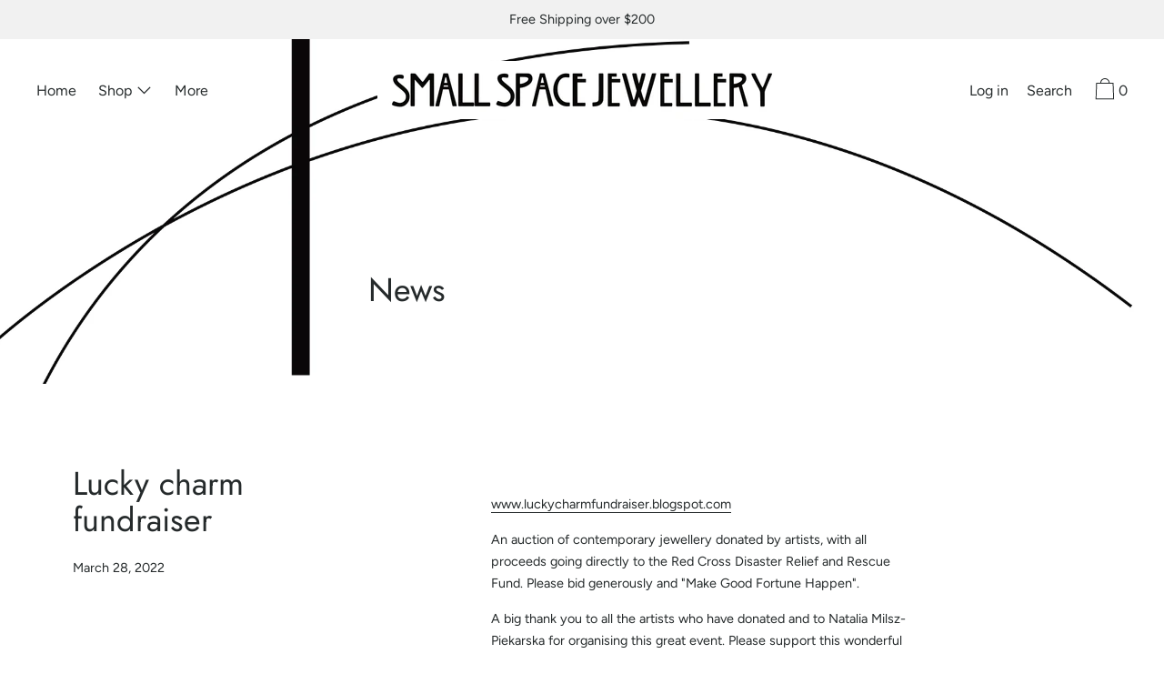

--- FILE ---
content_type: text/javascript
request_url: https://smallspace.com.au/cdn/shop/t/4/assets/squirrelly.min.js
body_size: 2859
content:
(window.cascadeWebpackJsonp=window.cascadeWebpackJsonp||[]).push([[2],{92:function(e,t,n){!function(e){"use strict";function t(e){var n,r,a=new Error(e);return n=a,r=t.prototype,Object.setPrototypeOf?Object.setPrototypeOf(n,r):n.__proto__=r,a}function n(e,n,r){var a=n.slice(0,r).split(/\n/),i=a.length,s=a[i-1].length+1;throw t(e+=" at line "+i+" col "+s+":\n\n  "+n.split(/\n/)[i-1]+"\n  "+Array(s).join(" ")+"^")}t.prototype=Object.create(Error.prototype,{name:{value:"Squirrelly Error",enumerable:!1}});var r=new Function("return this")().Promise,a=!1;try{a=new Function("return (async function(){}).constructor")()}catch(e){if(!(e instanceof SyntaxError))throw e}function i(e,t){return Object.prototype.hasOwnProperty.call(e,t)}function s(e,t,n){for(var r in t)i(t,r)&&(null==t[r]||"object"!=typeof t[r]||"storage"!==r&&"prefixes"!==r||n?e[r]=t[r]:e[r]=s({},t[r]));return e}var c=/^async +/,o=/`(?:\\[\s\S]|\${(?:[^{}]|{(?:[^{}]|{[^}]*})*})*}|(?!\${)[^\\`])*`/g,l=/'(?:\\[\s\w"'\\`]|[^\n\r'\\])*?'/g,u=/"(?:\\[\s\w"'\\`]|[^\n\r"\\])*?"/g,f=/[.*+\-?^${}()|[\]\\]/g;function p(e){return f.test(e)?e.replace(f,"\\$&"):e}function h(e,r){r.rmWhitespace&&(e=e.replace(/[\r\n]+/g,"\n").replace(/^\s+|\s+$/gm,"")),o.lastIndex=0,l.lastIndex=0,u.lastIndex=0;var a=r.prefixes,i=[a.h,a.b,a.i,a.r,a.c,a.e].reduce((function(e,t){return e&&t?e+"|"+p(t):t?p(t):e}),""),s=new RegExp("([|()]|=>)|('|\"|`|\\/\\*)|\\s*((\\/)?(-|_)?"+p(r.tags[1])+")","g"),f=new RegExp("([^]*?)"+p(r.tags[0])+"(-|_)?\\s*("+i+")?\\s*","g"),h=0,d=!1;function g(t,a){var i,p={f:[]},g=0,v="c";function m(t){var a=e.slice(h,t),i=a.trim();if("f"===v)"safe"===i?p.raw=!0:r.async&&c.test(i)?(i=i.replace(c,""),p.f.push([i,"",!0])):p.f.push([i,""]);else if("fp"===v)p.f[p.f.length-1][1]+=i;else if("err"===v){if(i){var s=a.search(/\S/);n("invalid syntax",e,h+s)}}else p[v]=i;h=t+1}for("h"===a||"b"===a||"c"===a?v="n":"r"===a&&(p.raw=!0,a="i"),s.lastIndex=h;null!==(i=s.exec(e));){var y=i[1],x=i[2],w=i[3],b=i[4],F=i[5],I=i.index;if(y)"("===y?(0===g&&("n"===v?(m(I),v="p"):"f"===v&&(m(I),v="fp")),g++):")"===y?0==--g&&"c"!==v&&(m(I),v="err"):0===g&&"|"===y?(m(I),v="f"):"=>"===y&&(m(I),h+=1,v="res");else if(x)if("/*"===x){var S=e.indexOf("*/",s.lastIndex);-1===S&&n("unclosed comment",e,i.index),s.lastIndex=S+2}else"'"===x?(l.lastIndex=i.index,l.exec(e)?s.lastIndex=l.lastIndex:n("unclosed string",e,i.index)):'"'===x?(u.lastIndex=i.index,u.exec(e)?s.lastIndex=u.lastIndex:n("unclosed string",e,i.index)):"`"===x&&(o.lastIndex=i.index,o.exec(e)?s.lastIndex=o.lastIndex:n("unclosed string",e,i.index));else if(w)return m(I),h=I+i[0].length,f.lastIndex=h,d=F,b&&"h"===a&&(a="s"),p.t=a,p}return n("unclosed tag",e,t),p}var v=function i(s,o){s.b=[],s.d=[];var l,u=!1,p=[];function v(e,t){e&&(e=function(e,t,n,r){var a,i;return"string"==typeof t.autoTrim?a=i=t.autoTrim:Array.isArray(t.autoTrim)&&(a=t.autoTrim[1],i=t.autoTrim[0]),(n||!1===n)&&(a=n),(r||!1===r)&&(i=r),"slurp"===a&&"slurp"===i?e.trim():("_"===a||"slurp"===a?e=String.prototype.trimLeft?e.trimLeft():e.replace(/^[\s\uFEFF\xA0]+/,""):"-"!==a&&"nl"!==a||(e=e.replace(/^(?:\n|\r|\r\n)/,"")),"_"===i||"slurp"===i?e=String.prototype.trimRight?e.trimRight():e.replace(/[\s\uFEFF\xA0]+$/,""):"-"!==i&&"nl"!==i||(e=e.replace(/(?:\n|\r|\r\n)$/,"")),e)}(e,r,d,t))&&(e=e.replace(/\\|'/g,"\\$&").replace(/\r\n|\n|\r/g,"\\n"),p.push(e))}for(;null!==(l=f.exec(e));){var m,y=l[1],x=l[2],w=l[3]||"";for(var b in a)if(a[b]===w){m=b;break}v(y,x),h=l.index+l[0].length,m||n("unrecognized tag type: "+w,e,h);var F=g(l.index,m),I=F.t;if("h"===I){var S=F.n||"";r.async&&c.test(S)&&(F.a=!0,F.n=S.replace(c,"")),F=i(F),p.push(F)}else if("c"===I){if(s.n===F.n)return u?(u.d=p,s.b.push(u)):s.d=p,s;n("Helper start and end don't match",e,l.index+l[0].length)}else if("b"===I){u?(u.d=p,s.b.push(u)):s.d=p;var R=F.n||"";r.async&&c.test(R)&&(F.a=!0,F.n=R.replace(c,"")),u=F,p=[]}else if("s"===I){var E=F.n||"";r.async&&c.test(E)&&(F.a=!0,F.n=E.replace(c,"")),p.push(F)}else p.push(F)}if(!o)throw t('unclosed helper "'+s.n+'"');return v(e.slice(h,e.length),!1),s.d=p,s}({f:[]},!0);if(r.plugins)for(var m=0;m<r.plugins.length;m++){var y=r.plugins[m];y.processAST&&(v.d=y.processAST(v.d,r))}return v.d}function d(e,t){var n=h(e,t),r="var tR='';"+(t.useWith?"with("+t.varName+"||{}){":"")+x(n,t)+"if(cb){cb(null,tR)} return tR"+(t.useWith?"}":"");if(t.plugins)for(var a=0;a<t.plugins.length;a++){var i=t.plugins[a];i.processFnString&&(r=i.processFnString(r,t))}return r}function g(e,t){for(var n=0;n<t.length;n++){var r=t[n][0],a=t[n][1];e=(t[n][2]?"await ":"")+"c.l('F','"+r+"')("+e,a&&(e+=","+a),e+=")"}return e}function v(e,t,n,r,a,i){var s="{exec:"+(a?"async ":"")+y(n,t,e)+",params:["+r+"]";return i&&(s+=",name:'"+i+"'"),a&&(s+=",async:true"),s+"}"}function m(e,t){for(var n="[",r=0;r<e.length;r++){var a=e[r];n+=v(t,a.res||"",a.d,a.p||"",a.a,a.n),r<e.length&&(n+=",")}return n+"]"}function y(e,t,n){return"function("+t+"){var tR='';"+x(e,n)+"return tR}"}function x(e,t){for(var n=0,r=e.length,a="";n<r;n++){var i=e[n];if("string"==typeof i)a+="tR+='"+i+"';";else{var s=i.t,c=i.c||"",o=i.f,l=i.n||"",u=i.p||"",f=i.res||"",p=i.b,h=!!i.a;if("i"===s){t.defaultFilter&&(c="c.l('F','"+t.defaultFilter+"')("+c+")");var d=g(c,o);!i.raw&&t.autoEscape&&(d="c.l('F','e')("+d+")"),a+="tR+="+d+";"}else if("h"===s)if(t.storage.nativeHelpers.get(l))a+=t.storage.nativeHelpers.get(l)(i,t);else{var y=(h?"await ":"")+"c.l('H','"+l+"')("+v(t,f,i.d,u,h);y+=p?","+m(p,t):",[]",a+="tR+="+g(y+=",c)",o)+";"}else"s"===s?a+="tR+="+g((h?"await ":"")+"c.l('H','"+l+"')({params:["+u+"]},[],c)",o)+";":"e"===s&&(a+=c+"\n")}}return a}var w=function(){function e(e){this.cache=e}return e.prototype.define=function(e,t){this.cache[e]=t},e.prototype.get=function(e){return this.cache[e]},e.prototype.remove=function(e){delete this.cache[e]},e.prototype.reset=function(){this.cache={}},e.prototype.load=function(e){s(this.cache,e,!0)},e}();function b(e,n,r,a){if(n&&n.length>0)throw t((a?"Native":"")+"Helper '"+e+"' doesn't accept blocks");if(r&&r.length>0)throw t((a?"Native":"")+"Helper '"+e+"' doesn't accept filters")}var F={"&":"&amp;","<":"&lt;",">":"&gt;",'"':"&quot;","'":"&#39;"};function I(e){return F[e]}var S=new w({}),R=new w({each:function(e,t){var n="",r=e.params[0];if(b("each",t,!1),e.async)return new Promise((function(t){!function e(t,n,r,a,i){r(t[n],n).then((function(s){a+=s,n===t.length-1?i(a):e(t,n+1,r,a,i)}))}(r,0,e.exec,n,t)}));for(var a=0;a<r.length;a++)n+=e.exec(r[a],a);return n},foreach:function(e,t){var n=e.params[0];if(b("foreach",t,!1),e.async)return new Promise((function(t){!function e(t,n,r,a,i,s){a(n[r],t[n[r]]).then((function(c){i+=c,r===n.length-1?s(i):e(t,n,r+1,a,i,s)}))}(n,Object.keys(n),0,e.exec,"",t)}));var r="";for(var a in n)i(n,a)&&(r+=e.exec(a,n[a]));return r},include:function(e,n,r){b("include",n,!1);var a=r.storage.templates.get(e.params[0]);if(!a)throw t('Could not fetch template "'+e.params[0]+'"');return a(e.params[1],r)},extends:function(e,n,r){var a=e.params[1]||{};a.content=e.exec();for(var i=0;i<n.length;i++){var s=n[i];a[s.name]=s.exec()}var c=r.storage.templates.get(e.params[0]);if(!c)throw t('Could not fetch template "'+e.params[0]+'"');return c(a,r)},useScope:function(e,t){return b("useScope",t,!1),e.exec(e.params[0])}}),E=new w({if:function(e,t){b("if",!1,e.f,!0);var n="if("+e.p+"){"+x(e.d,t)+"}";if(e.b)for(var r=0;r<e.b.length;r++){var a=e.b[r];"else"===a.n?n+="else{"+x(a.d,t)+"}":"elif"===a.n&&(n+="else if("+a.p+"){"+x(a.d,t)+"}")}return n},try:function(e,n){if(b("try",!1,e.f,!0),!e.b||1!==e.b.length||"catch"!==e.b[0].n)throw t("native helper 'try' only accepts 1 block, 'catch'");var r="try{"+x(e.d,n)+"}",a=e.b[0];return r+"catch"+(a.res?"("+a.res+")":"")+"{"+x(a.d,n)+"}"},block:function(e,t){return b("block",e.b,e.f,!0),"if(!"+t.varName+"["+e.p+"]){tR+=("+y(e.d,"",t)+")()}else{tR+="+t.varName+"["+e.p+"]}"}}),H=new w({e:function(e){var t=String(e);return/[&<>"']/.test(t)?t.replace(/[&<>"']/g,I):t}}),O={varName:"it",autoTrim:[!1,"nl"],autoEscape:!0,defaultFilter:!1,tags:["{{","}}"],l:function(e,n){if("H"===e){var r=this.storage.helpers.get(n);if(r)return r;throw t("Can't find helper '"+n+"'")}if("F"===e){var a=this.storage.filters.get(n);if(a)return a;throw t("Can't find filter '"+n+"'")}},async:!1,storage:{helpers:R,nativeHelpers:E,filters:H,templates:S},prefixes:{h:"@",b:"#",i:"",r:"*",c:"/",e:"!"},cache:!1,plugins:[],useWith:!1};function T(e,t){var n={};return s(n,O),t&&s(n,t),e&&s(n,e),n.l.bind(n),n}function _(e,n){var r=T(n||{}),i=Function;if(r.async){if(!a)throw t("This environment doesn't support async/await");i=a}try{return new i(r.varName,"c","cb",d(e,r))}catch(n){throw n instanceof SyntaxError?t("Bad template syntax\n\n"+n.message+"\n"+Array(n.message.length+1).join("=")+"\n"+d(e,r)):n}}function j(e,t){var n;return t.cache&&t.name&&t.storage.templates.get(t.name)?t.storage.templates.get(t.name):(n="function"==typeof e?e:_(e,t),t.cache&&t.name&&t.storage.templates.define(t.name,n),n)}O.l.bind(O),e.compile=_,e.compileScope=x,e.compileScopeIntoFunction=y,e.compileToString=d,e.defaultConfig=O,e.filters=H,e.getConfig=T,e.helpers=R,e.nativeHelpers=E,e.parse=h,e.render=function(e,n,a,i){var s=T(a||{});if(!s.async)return j(e,s)(n,s);if(!i){if("function"==typeof r)return new r((function(t,r){try{t(j(e,s)(n,s))}catch(e){r(e)}}));throw t("Please provide a callback function, this env doesn't support Promises")}try{j(e,s)(n,s,i)}catch(e){return i(e)}},e.templates=S,Object.defineProperty(e,"__esModule",{value:!0})}(t)}}]);